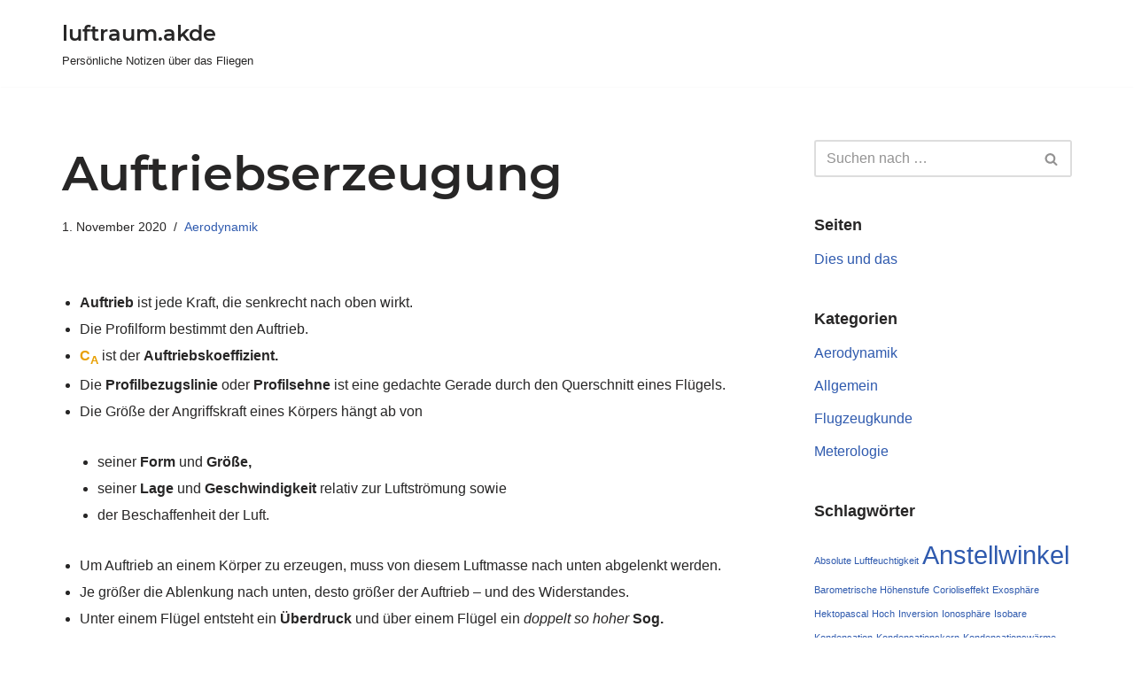

--- FILE ---
content_type: text/html; charset=UTF-8
request_url: https://luftraum.andreas-klingler.de/auftriebserzeugung/
body_size: 12460
content:
<!DOCTYPE html>
<html lang="de">

<head>
	
	<meta charset="UTF-8">
	<meta name="viewport" content="width=device-width, initial-scale=1, minimum-scale=1">
	<link rel="profile" href="http://gmpg.org/xfn/11">
			<link rel="pingback" href="https://luftraum.andreas-klingler.de/xmlrpc.php">
		<title>Auftriebserzeugung &#8211; luftraum.akde</title>
<meta name='robots' content='max-image-preview:large' />
	<style>img:is([sizes="auto" i], [sizes^="auto," i]) { contain-intrinsic-size: 3000px 1500px }</style>
	<link rel="alternate" type="application/rss+xml" title="luftraum.akde &raquo; Feed" href="https://luftraum.andreas-klingler.de/feed/" />
<link rel="alternate" type="application/rss+xml" title="luftraum.akde &raquo; Kommentar-Feed" href="https://luftraum.andreas-klingler.de/comments/feed/" />
<link rel="alternate" type="application/rss+xml" title="luftraum.akde &raquo; Auftriebserzeugung-Kommentar-Feed" href="https://luftraum.andreas-klingler.de/auftriebserzeugung/feed/" />
<script>
window._wpemojiSettings = {"baseUrl":"https:\/\/s.w.org\/images\/core\/emoji\/16.0.1\/72x72\/","ext":".png","svgUrl":"https:\/\/s.w.org\/images\/core\/emoji\/16.0.1\/svg\/","svgExt":".svg","source":{"concatemoji":"https:\/\/luftraum.andreas-klingler.de\/wp-includes\/js\/wp-emoji-release.min.js?ver=6.8.3"}};
/*! This file is auto-generated */
!function(s,n){var o,i,e;function c(e){try{var t={supportTests:e,timestamp:(new Date).valueOf()};sessionStorage.setItem(o,JSON.stringify(t))}catch(e){}}function p(e,t,n){e.clearRect(0,0,e.canvas.width,e.canvas.height),e.fillText(t,0,0);var t=new Uint32Array(e.getImageData(0,0,e.canvas.width,e.canvas.height).data),a=(e.clearRect(0,0,e.canvas.width,e.canvas.height),e.fillText(n,0,0),new Uint32Array(e.getImageData(0,0,e.canvas.width,e.canvas.height).data));return t.every(function(e,t){return e===a[t]})}function u(e,t){e.clearRect(0,0,e.canvas.width,e.canvas.height),e.fillText(t,0,0);for(var n=e.getImageData(16,16,1,1),a=0;a<n.data.length;a++)if(0!==n.data[a])return!1;return!0}function f(e,t,n,a){switch(t){case"flag":return n(e,"\ud83c\udff3\ufe0f\u200d\u26a7\ufe0f","\ud83c\udff3\ufe0f\u200b\u26a7\ufe0f")?!1:!n(e,"\ud83c\udde8\ud83c\uddf6","\ud83c\udde8\u200b\ud83c\uddf6")&&!n(e,"\ud83c\udff4\udb40\udc67\udb40\udc62\udb40\udc65\udb40\udc6e\udb40\udc67\udb40\udc7f","\ud83c\udff4\u200b\udb40\udc67\u200b\udb40\udc62\u200b\udb40\udc65\u200b\udb40\udc6e\u200b\udb40\udc67\u200b\udb40\udc7f");case"emoji":return!a(e,"\ud83e\udedf")}return!1}function g(e,t,n,a){var r="undefined"!=typeof WorkerGlobalScope&&self instanceof WorkerGlobalScope?new OffscreenCanvas(300,150):s.createElement("canvas"),o=r.getContext("2d",{willReadFrequently:!0}),i=(o.textBaseline="top",o.font="600 32px Arial",{});return e.forEach(function(e){i[e]=t(o,e,n,a)}),i}function t(e){var t=s.createElement("script");t.src=e,t.defer=!0,s.head.appendChild(t)}"undefined"!=typeof Promise&&(o="wpEmojiSettingsSupports",i=["flag","emoji"],n.supports={everything:!0,everythingExceptFlag:!0},e=new Promise(function(e){s.addEventListener("DOMContentLoaded",e,{once:!0})}),new Promise(function(t){var n=function(){try{var e=JSON.parse(sessionStorage.getItem(o));if("object"==typeof e&&"number"==typeof e.timestamp&&(new Date).valueOf()<e.timestamp+604800&&"object"==typeof e.supportTests)return e.supportTests}catch(e){}return null}();if(!n){if("undefined"!=typeof Worker&&"undefined"!=typeof OffscreenCanvas&&"undefined"!=typeof URL&&URL.createObjectURL&&"undefined"!=typeof Blob)try{var e="postMessage("+g.toString()+"("+[JSON.stringify(i),f.toString(),p.toString(),u.toString()].join(",")+"));",a=new Blob([e],{type:"text/javascript"}),r=new Worker(URL.createObjectURL(a),{name:"wpTestEmojiSupports"});return void(r.onmessage=function(e){c(n=e.data),r.terminate(),t(n)})}catch(e){}c(n=g(i,f,p,u))}t(n)}).then(function(e){for(var t in e)n.supports[t]=e[t],n.supports.everything=n.supports.everything&&n.supports[t],"flag"!==t&&(n.supports.everythingExceptFlag=n.supports.everythingExceptFlag&&n.supports[t]);n.supports.everythingExceptFlag=n.supports.everythingExceptFlag&&!n.supports.flag,n.DOMReady=!1,n.readyCallback=function(){n.DOMReady=!0}}).then(function(){return e}).then(function(){var e;n.supports.everything||(n.readyCallback(),(e=n.source||{}).concatemoji?t(e.concatemoji):e.wpemoji&&e.twemoji&&(t(e.twemoji),t(e.wpemoji)))}))}((window,document),window._wpemojiSettings);
</script>
<style id='wp-emoji-styles-inline-css'>

	img.wp-smiley, img.emoji {
		display: inline !important;
		border: none !important;
		box-shadow: none !important;
		height: 1em !important;
		width: 1em !important;
		margin: 0 0.07em !important;
		vertical-align: -0.1em !important;
		background: none !important;
		padding: 0 !important;
	}
</style>
<link rel='stylesheet' id='wp-block-library-css' href='https://luftraum.andreas-klingler.de/wp-includes/css/dist/block-library/style.min.css?ver=6.8.3' media='all' />
<style id='classic-theme-styles-inline-css'>
/*! This file is auto-generated */
.wp-block-button__link{color:#fff;background-color:#32373c;border-radius:9999px;box-shadow:none;text-decoration:none;padding:calc(.667em + 2px) calc(1.333em + 2px);font-size:1.125em}.wp-block-file__button{background:#32373c;color:#fff;text-decoration:none}
</style>
<style id='global-styles-inline-css'>
:root{--wp--preset--aspect-ratio--square: 1;--wp--preset--aspect-ratio--4-3: 4/3;--wp--preset--aspect-ratio--3-4: 3/4;--wp--preset--aspect-ratio--3-2: 3/2;--wp--preset--aspect-ratio--2-3: 2/3;--wp--preset--aspect-ratio--16-9: 16/9;--wp--preset--aspect-ratio--9-16: 9/16;--wp--preset--color--black: #000000;--wp--preset--color--cyan-bluish-gray: #abb8c3;--wp--preset--color--white: #ffffff;--wp--preset--color--pale-pink: #f78da7;--wp--preset--color--vivid-red: #cf2e2e;--wp--preset--color--luminous-vivid-orange: #ff6900;--wp--preset--color--luminous-vivid-amber: #fcb900;--wp--preset--color--light-green-cyan: #7bdcb5;--wp--preset--color--vivid-green-cyan: #00d084;--wp--preset--color--pale-cyan-blue: #8ed1fc;--wp--preset--color--vivid-cyan-blue: #0693e3;--wp--preset--color--vivid-purple: #9b51e0;--wp--preset--color--neve-link-color: var(--nv-primary-accent);--wp--preset--color--neve-link-hover-color: var(--nv-secondary-accent);--wp--preset--color--nv-site-bg: var(--nv-site-bg);--wp--preset--color--nv-light-bg: var(--nv-light-bg);--wp--preset--color--nv-dark-bg: var(--nv-dark-bg);--wp--preset--color--neve-text-color: var(--nv-text-color);--wp--preset--color--nv-text-dark-bg: var(--nv-text-dark-bg);--wp--preset--color--nv-c-1: var(--nv-c-1);--wp--preset--color--nv-c-2: var(--nv-c-2);--wp--preset--gradient--vivid-cyan-blue-to-vivid-purple: linear-gradient(135deg,rgba(6,147,227,1) 0%,rgb(155,81,224) 100%);--wp--preset--gradient--light-green-cyan-to-vivid-green-cyan: linear-gradient(135deg,rgb(122,220,180) 0%,rgb(0,208,130) 100%);--wp--preset--gradient--luminous-vivid-amber-to-luminous-vivid-orange: linear-gradient(135deg,rgba(252,185,0,1) 0%,rgba(255,105,0,1) 100%);--wp--preset--gradient--luminous-vivid-orange-to-vivid-red: linear-gradient(135deg,rgba(255,105,0,1) 0%,rgb(207,46,46) 100%);--wp--preset--gradient--very-light-gray-to-cyan-bluish-gray: linear-gradient(135deg,rgb(238,238,238) 0%,rgb(169,184,195) 100%);--wp--preset--gradient--cool-to-warm-spectrum: linear-gradient(135deg,rgb(74,234,220) 0%,rgb(151,120,209) 20%,rgb(207,42,186) 40%,rgb(238,44,130) 60%,rgb(251,105,98) 80%,rgb(254,248,76) 100%);--wp--preset--gradient--blush-light-purple: linear-gradient(135deg,rgb(255,206,236) 0%,rgb(152,150,240) 100%);--wp--preset--gradient--blush-bordeaux: linear-gradient(135deg,rgb(254,205,165) 0%,rgb(254,45,45) 50%,rgb(107,0,62) 100%);--wp--preset--gradient--luminous-dusk: linear-gradient(135deg,rgb(255,203,112) 0%,rgb(199,81,192) 50%,rgb(65,88,208) 100%);--wp--preset--gradient--pale-ocean: linear-gradient(135deg,rgb(255,245,203) 0%,rgb(182,227,212) 50%,rgb(51,167,181) 100%);--wp--preset--gradient--electric-grass: linear-gradient(135deg,rgb(202,248,128) 0%,rgb(113,206,126) 100%);--wp--preset--gradient--midnight: linear-gradient(135deg,rgb(2,3,129) 0%,rgb(40,116,252) 100%);--wp--preset--font-size--small: 13px;--wp--preset--font-size--medium: 20px;--wp--preset--font-size--large: 36px;--wp--preset--font-size--x-large: 42px;--wp--preset--spacing--20: 0.44rem;--wp--preset--spacing--30: 0.67rem;--wp--preset--spacing--40: 1rem;--wp--preset--spacing--50: 1.5rem;--wp--preset--spacing--60: 2.25rem;--wp--preset--spacing--70: 3.38rem;--wp--preset--spacing--80: 5.06rem;--wp--preset--shadow--natural: 6px 6px 9px rgba(0, 0, 0, 0.2);--wp--preset--shadow--deep: 12px 12px 50px rgba(0, 0, 0, 0.4);--wp--preset--shadow--sharp: 6px 6px 0px rgba(0, 0, 0, 0.2);--wp--preset--shadow--outlined: 6px 6px 0px -3px rgba(255, 255, 255, 1), 6px 6px rgba(0, 0, 0, 1);--wp--preset--shadow--crisp: 6px 6px 0px rgba(0, 0, 0, 1);}:where(.is-layout-flex){gap: 0.5em;}:where(.is-layout-grid){gap: 0.5em;}body .is-layout-flex{display: flex;}.is-layout-flex{flex-wrap: wrap;align-items: center;}.is-layout-flex > :is(*, div){margin: 0;}body .is-layout-grid{display: grid;}.is-layout-grid > :is(*, div){margin: 0;}:where(.wp-block-columns.is-layout-flex){gap: 2em;}:where(.wp-block-columns.is-layout-grid){gap: 2em;}:where(.wp-block-post-template.is-layout-flex){gap: 1.25em;}:where(.wp-block-post-template.is-layout-grid){gap: 1.25em;}.has-black-color{color: var(--wp--preset--color--black) !important;}.has-cyan-bluish-gray-color{color: var(--wp--preset--color--cyan-bluish-gray) !important;}.has-white-color{color: var(--wp--preset--color--white) !important;}.has-pale-pink-color{color: var(--wp--preset--color--pale-pink) !important;}.has-vivid-red-color{color: var(--wp--preset--color--vivid-red) !important;}.has-luminous-vivid-orange-color{color: var(--wp--preset--color--luminous-vivid-orange) !important;}.has-luminous-vivid-amber-color{color: var(--wp--preset--color--luminous-vivid-amber) !important;}.has-light-green-cyan-color{color: var(--wp--preset--color--light-green-cyan) !important;}.has-vivid-green-cyan-color{color: var(--wp--preset--color--vivid-green-cyan) !important;}.has-pale-cyan-blue-color{color: var(--wp--preset--color--pale-cyan-blue) !important;}.has-vivid-cyan-blue-color{color: var(--wp--preset--color--vivid-cyan-blue) !important;}.has-vivid-purple-color{color: var(--wp--preset--color--vivid-purple) !important;}.has-neve-link-color-color{color: var(--wp--preset--color--neve-link-color) !important;}.has-neve-link-hover-color-color{color: var(--wp--preset--color--neve-link-hover-color) !important;}.has-nv-site-bg-color{color: var(--wp--preset--color--nv-site-bg) !important;}.has-nv-light-bg-color{color: var(--wp--preset--color--nv-light-bg) !important;}.has-nv-dark-bg-color{color: var(--wp--preset--color--nv-dark-bg) !important;}.has-neve-text-color-color{color: var(--wp--preset--color--neve-text-color) !important;}.has-nv-text-dark-bg-color{color: var(--wp--preset--color--nv-text-dark-bg) !important;}.has-nv-c-1-color{color: var(--wp--preset--color--nv-c-1) !important;}.has-nv-c-2-color{color: var(--wp--preset--color--nv-c-2) !important;}.has-black-background-color{background-color: var(--wp--preset--color--black) !important;}.has-cyan-bluish-gray-background-color{background-color: var(--wp--preset--color--cyan-bluish-gray) !important;}.has-white-background-color{background-color: var(--wp--preset--color--white) !important;}.has-pale-pink-background-color{background-color: var(--wp--preset--color--pale-pink) !important;}.has-vivid-red-background-color{background-color: var(--wp--preset--color--vivid-red) !important;}.has-luminous-vivid-orange-background-color{background-color: var(--wp--preset--color--luminous-vivid-orange) !important;}.has-luminous-vivid-amber-background-color{background-color: var(--wp--preset--color--luminous-vivid-amber) !important;}.has-light-green-cyan-background-color{background-color: var(--wp--preset--color--light-green-cyan) !important;}.has-vivid-green-cyan-background-color{background-color: var(--wp--preset--color--vivid-green-cyan) !important;}.has-pale-cyan-blue-background-color{background-color: var(--wp--preset--color--pale-cyan-blue) !important;}.has-vivid-cyan-blue-background-color{background-color: var(--wp--preset--color--vivid-cyan-blue) !important;}.has-vivid-purple-background-color{background-color: var(--wp--preset--color--vivid-purple) !important;}.has-neve-link-color-background-color{background-color: var(--wp--preset--color--neve-link-color) !important;}.has-neve-link-hover-color-background-color{background-color: var(--wp--preset--color--neve-link-hover-color) !important;}.has-nv-site-bg-background-color{background-color: var(--wp--preset--color--nv-site-bg) !important;}.has-nv-light-bg-background-color{background-color: var(--wp--preset--color--nv-light-bg) !important;}.has-nv-dark-bg-background-color{background-color: var(--wp--preset--color--nv-dark-bg) !important;}.has-neve-text-color-background-color{background-color: var(--wp--preset--color--neve-text-color) !important;}.has-nv-text-dark-bg-background-color{background-color: var(--wp--preset--color--nv-text-dark-bg) !important;}.has-nv-c-1-background-color{background-color: var(--wp--preset--color--nv-c-1) !important;}.has-nv-c-2-background-color{background-color: var(--wp--preset--color--nv-c-2) !important;}.has-black-border-color{border-color: var(--wp--preset--color--black) !important;}.has-cyan-bluish-gray-border-color{border-color: var(--wp--preset--color--cyan-bluish-gray) !important;}.has-white-border-color{border-color: var(--wp--preset--color--white) !important;}.has-pale-pink-border-color{border-color: var(--wp--preset--color--pale-pink) !important;}.has-vivid-red-border-color{border-color: var(--wp--preset--color--vivid-red) !important;}.has-luminous-vivid-orange-border-color{border-color: var(--wp--preset--color--luminous-vivid-orange) !important;}.has-luminous-vivid-amber-border-color{border-color: var(--wp--preset--color--luminous-vivid-amber) !important;}.has-light-green-cyan-border-color{border-color: var(--wp--preset--color--light-green-cyan) !important;}.has-vivid-green-cyan-border-color{border-color: var(--wp--preset--color--vivid-green-cyan) !important;}.has-pale-cyan-blue-border-color{border-color: var(--wp--preset--color--pale-cyan-blue) !important;}.has-vivid-cyan-blue-border-color{border-color: var(--wp--preset--color--vivid-cyan-blue) !important;}.has-vivid-purple-border-color{border-color: var(--wp--preset--color--vivid-purple) !important;}.has-neve-link-color-border-color{border-color: var(--wp--preset--color--neve-link-color) !important;}.has-neve-link-hover-color-border-color{border-color: var(--wp--preset--color--neve-link-hover-color) !important;}.has-nv-site-bg-border-color{border-color: var(--wp--preset--color--nv-site-bg) !important;}.has-nv-light-bg-border-color{border-color: var(--wp--preset--color--nv-light-bg) !important;}.has-nv-dark-bg-border-color{border-color: var(--wp--preset--color--nv-dark-bg) !important;}.has-neve-text-color-border-color{border-color: var(--wp--preset--color--neve-text-color) !important;}.has-nv-text-dark-bg-border-color{border-color: var(--wp--preset--color--nv-text-dark-bg) !important;}.has-nv-c-1-border-color{border-color: var(--wp--preset--color--nv-c-1) !important;}.has-nv-c-2-border-color{border-color: var(--wp--preset--color--nv-c-2) !important;}.has-vivid-cyan-blue-to-vivid-purple-gradient-background{background: var(--wp--preset--gradient--vivid-cyan-blue-to-vivid-purple) !important;}.has-light-green-cyan-to-vivid-green-cyan-gradient-background{background: var(--wp--preset--gradient--light-green-cyan-to-vivid-green-cyan) !important;}.has-luminous-vivid-amber-to-luminous-vivid-orange-gradient-background{background: var(--wp--preset--gradient--luminous-vivid-amber-to-luminous-vivid-orange) !important;}.has-luminous-vivid-orange-to-vivid-red-gradient-background{background: var(--wp--preset--gradient--luminous-vivid-orange-to-vivid-red) !important;}.has-very-light-gray-to-cyan-bluish-gray-gradient-background{background: var(--wp--preset--gradient--very-light-gray-to-cyan-bluish-gray) !important;}.has-cool-to-warm-spectrum-gradient-background{background: var(--wp--preset--gradient--cool-to-warm-spectrum) !important;}.has-blush-light-purple-gradient-background{background: var(--wp--preset--gradient--blush-light-purple) !important;}.has-blush-bordeaux-gradient-background{background: var(--wp--preset--gradient--blush-bordeaux) !important;}.has-luminous-dusk-gradient-background{background: var(--wp--preset--gradient--luminous-dusk) !important;}.has-pale-ocean-gradient-background{background: var(--wp--preset--gradient--pale-ocean) !important;}.has-electric-grass-gradient-background{background: var(--wp--preset--gradient--electric-grass) !important;}.has-midnight-gradient-background{background: var(--wp--preset--gradient--midnight) !important;}.has-small-font-size{font-size: var(--wp--preset--font-size--small) !important;}.has-medium-font-size{font-size: var(--wp--preset--font-size--medium) !important;}.has-large-font-size{font-size: var(--wp--preset--font-size--large) !important;}.has-x-large-font-size{font-size: var(--wp--preset--font-size--x-large) !important;}
:where(.wp-block-post-template.is-layout-flex){gap: 1.25em;}:where(.wp-block-post-template.is-layout-grid){gap: 1.25em;}
:where(.wp-block-columns.is-layout-flex){gap: 2em;}:where(.wp-block-columns.is-layout-grid){gap: 2em;}
:root :where(.wp-block-pullquote){font-size: 1.5em;line-height: 1.6;}
</style>
<link rel='stylesheet' id='neve-style-css' href='https://luftraum.andreas-klingler.de/wp-content/themes/neve/style-main-new.min.css?ver=4.1.4' media='all' />
<style id='neve-style-inline-css'>
.is-menu-sidebar .header-menu-sidebar { visibility: visible; }.is-menu-sidebar.menu_sidebar_slide_left .header-menu-sidebar { transform: translate3d(0, 0, 0); left: 0; }.is-menu-sidebar.menu_sidebar_slide_right .header-menu-sidebar { transform: translate3d(0, 0, 0); right: 0; }.is-menu-sidebar.menu_sidebar_pull_right .header-menu-sidebar, .is-menu-sidebar.menu_sidebar_pull_left .header-menu-sidebar { transform: translateX(0); }.is-menu-sidebar.menu_sidebar_dropdown .header-menu-sidebar { height: auto; }.is-menu-sidebar.menu_sidebar_dropdown .header-menu-sidebar-inner { max-height: 400px; padding: 20px 0; }.is-menu-sidebar.menu_sidebar_full_canvas .header-menu-sidebar { opacity: 1; }.header-menu-sidebar .menu-item-nav-search:not(.floating) { pointer-events: none; }.header-menu-sidebar .menu-item-nav-search .is-menu-sidebar { pointer-events: unset; }@media screen and (max-width: 960px) { .builder-item.cr .item--inner { --textalign: center; --justify: center; } }
.nv-meta-list li.meta:not(:last-child):after { content:"/" }.nv-meta-list .no-mobile{
			display:none;
		}.nv-meta-list li.last::after{
			content: ""!important;
		}@media (min-width: 769px) {
			.nv-meta-list .no-mobile {
				display: inline-block;
			}
			.nv-meta-list li.last:not(:last-child)::after {
		 		content: "/" !important;
			}
		}
 :root{ --container: 748px;--postwidth:100%; --primarybtnbg: var(--nv-primary-accent); --primarybtnhoverbg: var(--nv-primary-accent); --primarybtncolor: #fff; --secondarybtncolor: var(--nv-primary-accent); --primarybtnhovercolor: #fff; --secondarybtnhovercolor: var(--nv-primary-accent);--primarybtnborderradius:3px;--secondarybtnborderradius:3px;--secondarybtnborderwidth:3px;--btnpadding:13px 15px;--primarybtnpadding:13px 15px;--secondarybtnpadding:calc(13px - 3px) calc(15px - 3px); --bodyfontfamily: Arial,Helvetica,sans-serif; --bodyfontsize: 15px; --bodylineheight: 1.6; --bodyletterspacing: 0px; --bodyfontweight: 400; --h1fontsize: 1.5em; --h1fontweight: 600; --h1lineheight: 1.6em; --h1letterspacing: 0px; --h1texttransform: none; --h2fontsize: 1.3em; --h2fontweight: 600; --h2lineheight: 1.6em; --h2letterspacing: 0px; --h2texttransform: none; --h3fontsize: 1.1em; --h3fontweight: 600; --h3lineheight: 1.6em; --h3letterspacing: 0px; --h3texttransform: none; --h4fontsize: 1em; --h4fontweight: 600; --h4lineheight: 1.6em; --h4letterspacing: 0px; --h4texttransform: none; --h5fontsize: 16px; --h5fontweight: 700; --h5lineheight: 1.6; --h5letterspacing: 0px; --h5texttransform: none; --h6fontsize: 14px; --h6fontweight: 700; --h6lineheight: 1.6; --h6letterspacing: 0px; --h6texttransform: none;--formfieldborderwidth:2px;--formfieldborderradius:3px; --formfieldbgcolor: var(--nv-site-bg); --formfieldbordercolor: #dddddd; --formfieldcolor: var(--nv-text-color);--formfieldpadding:10px 12px; } .nv-index-posts{ --borderradius:0px; } .has-neve-button-color-color{ color: var(--nv-primary-accent)!important; } .has-neve-button-color-background-color{ background-color: var(--nv-primary-accent)!important; } .single-post-container .alignfull > [class*="__inner-container"], .single-post-container .alignwide > [class*="__inner-container"]{ max-width:718px } .nv-meta-list{ --avatarsize: 20px; } .single .nv-meta-list{ --avatarsize: 20px; } .nv-post-cover{ --height: 250px;--padding:40px 15px;--justify: flex-start; --textalign: left; --valign: center; } .nv-post-cover .nv-title-meta-wrap, .nv-page-title-wrap, .entry-header{ --textalign: left; } .nv-is-boxed.nv-title-meta-wrap{ --padding:40px 15px; --bgcolor: var(--nv-dark-bg); } .nv-overlay{ --opacity: 50; --blendmode: normal; } .nv-is-boxed.nv-comments-wrap{ --padding:20px; } .nv-is-boxed.comment-respond{ --padding:20px; } .single:not(.single-product), .page{ --c-vspace:0 0 0 0;; } .global-styled{ --bgcolor: var(--nv-site-bg); } .header-top{ --rowbcolor: var(--nv-light-bg); --color: var(--nv-text-color); --bgcolor: var(--nv-site-bg); } .header-main{ --rowbcolor: var(--nv-light-bg); --color: var(--nv-text-color); --bgcolor: var(--nv-site-bg); } .header-bottom{ --rowbcolor: var(--nv-light-bg); --color: var(--nv-text-color); --bgcolor: var(--nv-site-bg); } .header-menu-sidebar-bg{ --justify: flex-start; --textalign: left;--flexg: 1;--wrapdropdownwidth: auto; --color: var(--nv-text-color); --bgcolor: var(--nv-site-bg); } .header-menu-sidebar{ width: 360px; } .builder-item--logo{ --maxwidth: 120px; --fs: 24px;--padding:10px 0;--margin:0; --textalign: left;--justify: flex-start; } .builder-item--nav-icon,.header-menu-sidebar .close-sidebar-panel .navbar-toggle{ --borderradius:0; } .builder-item--nav-icon{ --label-margin:0 5px 0 0;;--padding:10px 15px;--margin:0; } .builder-item--primary-menu{ --hovercolor: var(--nv-secondary-accent); --hovertextcolor: var(--nv-text-color); --activecolor: var(--nv-primary-accent); --spacing: 20px; --height: 25px;--padding:0;--margin:0; --fontsize: 1em; --lineheight: 1.6; --letterspacing: 0px; --fontweight: 500; --texttransform: none; --iconsize: 1em; } .hfg-is-group.has-primary-menu .inherit-ff{ --inheritedfw: 500; } .footer-top-inner .row{ grid-template-columns:1fr 1fr 1fr; --valign: flex-start; } .footer-top{ --rowbcolor: var(--nv-light-bg); --color: var(--nv-text-color); --bgcolor: var(--nv-site-bg); } .footer-main-inner .row{ grid-template-columns:1fr 1fr 1fr; --valign: flex-start; } .footer-main{ --rowbcolor: var(--nv-light-bg); --color: var(--nv-text-color); --bgcolor: var(--nv-site-bg); } .footer-bottom-inner .row{ grid-template-columns:1fr 1fr 1fr; --valign: flex-start; } .footer-bottom{ --rowbcolor: var(--nv-light-bg); --color: var(--nv-text-dark-bg); --bgcolor: var(--nv-dark-bg); } @media(min-width: 576px){ :root{ --container: 992px;--postwidth:100%;--btnpadding:13px 15px;--primarybtnpadding:13px 15px;--secondarybtnpadding:calc(13px - 3px) calc(15px - 3px); --bodyfontsize: 16px; --bodylineheight: 1.6; --bodyletterspacing: 0px; --h1fontsize: 1.5em; --h1lineheight: 1.6em; --h1letterspacing: 0px; --h2fontsize: 1.3em; --h2lineheight: 1.6em; --h2letterspacing: 0px; --h3fontsize: 1.1em; --h3lineheight: 1.6em; --h3letterspacing: 0px; --h4fontsize: 1em; --h4lineheight: 1.6em; --h4letterspacing: 0px; --h5fontsize: 18px; --h5lineheight: 1.6; --h5letterspacing: 0px; --h6fontsize: 14px; --h6lineheight: 1.6; --h6letterspacing: 0px; } .single-post-container .alignfull > [class*="__inner-container"], .single-post-container .alignwide > [class*="__inner-container"]{ max-width:962px } .nv-meta-list{ --avatarsize: 20px; } .single .nv-meta-list{ --avatarsize: 20px; } .nv-post-cover{ --height: 320px;--padding:60px 30px;--justify: flex-start; --textalign: left; --valign: center; } .nv-post-cover .nv-title-meta-wrap, .nv-page-title-wrap, .entry-header{ --textalign: left; } .nv-is-boxed.nv-title-meta-wrap{ --padding:60px 30px; } .nv-is-boxed.nv-comments-wrap{ --padding:30px; } .nv-is-boxed.comment-respond{ --padding:30px; } .single:not(.single-product), .page{ --c-vspace:0 0 0 0;; } .header-menu-sidebar-bg{ --justify: flex-start; --textalign: left;--flexg: 1;--wrapdropdownwidth: auto; } .header-menu-sidebar{ width: 360px; } .builder-item--logo{ --maxwidth: 120px; --fs: 24px;--padding:10px 0;--margin:0; --textalign: left;--justify: flex-start; } .builder-item--nav-icon{ --label-margin:0 5px 0 0;;--padding:10px 15px;--margin:0; } .builder-item--primary-menu{ --spacing: 20px; --height: 25px;--padding:0;--margin:0; --fontsize: 1em; --lineheight: 1.6; --letterspacing: 0px; --iconsize: 1em; } }@media(min-width: 960px){ :root{ --container: 1170px;--postwidth:100%;--btnpadding:13px 15px;--primarybtnpadding:13px 15px;--secondarybtnpadding:calc(13px - 3px) calc(15px - 3px); --bodyfontsize: 16px; --bodylineheight: 1.7; --bodyletterspacing: 0px; --h1fontsize: 3.4em; --h1lineheight: 1.4em; --h1letterspacing: 0px; --h2fontsize: 2.2em; --h2lineheight: 1.3em; --h2letterspacing: 0px; --h3fontsize: 1.5em; --h3lineheight: 1.6em; --h3letterspacing: 0px; --h4fontsize: 1.1em; --h4lineheight: 1.6em; --h4letterspacing: 0px; --h5fontsize: 20px; --h5lineheight: 1.6; --h5letterspacing: 0px; --h6fontsize: 16px; --h6lineheight: 1.6; --h6letterspacing: 0px; } body:not(.single):not(.archive):not(.blog):not(.search):not(.error404) .neve-main > .container .col, body.post-type-archive-course .neve-main > .container .col, body.post-type-archive-llms_membership .neve-main > .container .col{ max-width: 100%; } body:not(.single):not(.archive):not(.blog):not(.search):not(.error404) .nv-sidebar-wrap, body.post-type-archive-course .nv-sidebar-wrap, body.post-type-archive-llms_membership .nv-sidebar-wrap{ max-width: 0%; } .neve-main > .archive-container .nv-index-posts.col{ max-width: 100%; } .neve-main > .archive-container .nv-sidebar-wrap{ max-width: 0%; } .neve-main > .single-post-container .nv-single-post-wrap.col{ max-width: 70%; } .single-post-container .alignfull > [class*="__inner-container"], .single-post-container .alignwide > [class*="__inner-container"]{ max-width:789px } .container-fluid.single-post-container .alignfull > [class*="__inner-container"], .container-fluid.single-post-container .alignwide > [class*="__inner-container"]{ max-width:calc(70% + 15px) } .neve-main > .single-post-container .nv-sidebar-wrap{ max-width: 30%; } .nv-meta-list{ --avatarsize: 20px; } .single .nv-meta-list{ --avatarsize: 20px; } .nv-post-cover{ --height: 400px;--padding:60px 40px;--justify: flex-start; --textalign: left; --valign: center; } .nv-post-cover .nv-title-meta-wrap, .nv-page-title-wrap, .entry-header{ --textalign: left; } .nv-is-boxed.nv-title-meta-wrap{ --padding:60px 40px; } .nv-is-boxed.nv-comments-wrap{ --padding:40px; } .nv-is-boxed.comment-respond{ --padding:40px; } .single:not(.single-product), .page{ --c-vspace:0 0 0 0;; } .header-menu-sidebar-bg{ --justify: flex-start; --textalign: left;--flexg: 1;--wrapdropdownwidth: auto; } .header-menu-sidebar{ width: 360px; } .builder-item--logo{ --maxwidth: 167px; --fs: 24px;--padding:10px 0;--margin:0; --textalign: left;--justify: flex-start; } .builder-item--nav-icon{ --label-margin:0 5px 0 0;;--padding:10px 15px;--margin:0; } .builder-item--primary-menu{ --spacing: 20px; --height: 25px;--padding:0;--margin:0; --fontsize: 1em; --lineheight: 1.6; --letterspacing: 0px; --iconsize: 1em; } }:root{--nv-primary-accent:#2f5aae;--nv-secondary-accent:#2f5aae;--nv-site-bg:#ffffff;--nv-light-bg:#f4f5f7;--nv-dark-bg:#121212;--nv-text-color:#272626;--nv-text-dark-bg:#ffffff;--nv-c-1:#9463ae;--nv-c-2:#be574b;--nv-fallback-ff:Arial, Helvetica, sans-serif;}
</style>
<link rel="https://api.w.org/" href="https://luftraum.andreas-klingler.de/wp-json/" /><link rel="alternate" title="JSON" type="application/json" href="https://luftraum.andreas-klingler.de/wp-json/wp/v2/posts/21" /><link rel="EditURI" type="application/rsd+xml" title="RSD" href="https://luftraum.andreas-klingler.de/xmlrpc.php?rsd" />
<meta name="generator" content="WordPress 6.8.3" />
<link rel="canonical" href="https://luftraum.andreas-klingler.de/auftriebserzeugung/" />
<link rel='shortlink' href='https://luftraum.andreas-klingler.de/?p=21' />
<link rel="alternate" title="oEmbed (JSON)" type="application/json+oembed" href="https://luftraum.andreas-klingler.de/wp-json/oembed/1.0/embed?url=https%3A%2F%2Fluftraum.andreas-klingler.de%2Fauftriebserzeugung%2F" />
<link rel="alternate" title="oEmbed (XML)" type="text/xml+oembed" href="https://luftraum.andreas-klingler.de/wp-json/oembed/1.0/embed?url=https%3A%2F%2Fluftraum.andreas-klingler.de%2Fauftriebserzeugung%2F&#038;format=xml" />
<script>document.createElement( "picture" );if(!window.HTMLPictureElement && document.addEventListener) {window.addEventListener("DOMContentLoaded", function() {var s = document.createElement("script");s.src = "https://luftraum.andreas-klingler.de/wp-content/plugins/webp-express/js/picturefill.min.js";document.body.appendChild(s);});}</script>		<style id="wp-custom-css">
			a:hover {
	text-decoration: none !important;
}

@font-face {
  font-family: 'MontserratSemiBold';
  font-weight: 500;
  src: url('/wp-content/themes/neve-child/fonts/Montserrat-SemiBold.ttf') format('truetype');
}

h1, h2, h3, h4, h5, h6, .site-title {
  font-family: 'MontserratSemiBold', Graphik,-apple-system,BlinkMacSystemFont,'Segoe UI',Helvetica,Arial,sans-serif !important;
}

.excerpt-wrap ol li, .excerpt-wrap ul li, .nv-content-wrap ol li, .nv-content-wrap ul li {
	margin-top: 3px !important;
}

.blog-entry-title {
	font-size: 2.5em;
}

.wp-block-table thead {
	border-bottom: 2px solid black;
}

.wp-block-table tfoot {
	border-top: 2px solid black;
}

.archive-container .post:first-child .excerpt-wrap .has-background {
	border-radius: 10px;
}

.archive-container .post:first-child .nv-meta-list {
	display: none;
}

#quiz-widget {
	text-align:center;
	padding: 2em;
	border: 2px solid #147ffa;
}

code {
	background: none !important;
	border: none !important;
}
		</style>
		
	</head>

<body  class="wp-singular post-template-default single single-post postid-21 single-format-standard wp-theme-neve wp-child-theme-neve-child  nv-blog-default nv-sidebar-right menu_sidebar_slide_left" id="neve_body"  >
<div class="wrapper">
	
	<header class="header"  >
		<a class="neve-skip-link show-on-focus" href="#content" >
			Zum Inhalt springen		</a>
		<div id="header-grid"  class="hfg_header site-header">
	
<nav class="header--row header-main hide-on-mobile hide-on-tablet layout-full-contained nv-navbar header--row"
	data-row-id="main" data-show-on="desktop">

	<div
		class="header--row-inner header-main-inner">
		<div class="container">
			<div
				class="row row--wrapper"
				data-section="hfg_header_layout_main" >
				<div class="hfg-slot left"><div class="builder-item desktop-left"><div class="item--inner builder-item--logo"
		data-section="title_tagline"
		data-item-id="logo">
	
<div class="site-logo">
	<a class="brand" href="https://luftraum.andreas-klingler.de/" aria-label="luftraum.akde Persönliche Notizen über das Fliegen" rel="home"><div class="nv-title-tagline-wrap"><p class="site-title">luftraum.akde</p><small>Persönliche Notizen über das Fliegen</small></div></a></div>
	</div>

</div></div><div class="hfg-slot right"><div class="builder-item has-nav"><div class="item--inner builder-item--primary-menu has_menu"
		data-section="header_menu_primary"
		data-item-id="primary-menu">
	<div class="nv-nav-wrap">
	<div role="navigation" class="nav-menu-primary"
			aria-label="Primäres Menü">

			</div>
</div>

	</div>

</div></div>							</div>
		</div>
	</div>
</nav>


<nav class="header--row header-main hide-on-desktop layout-full-contained nv-navbar header--row"
	data-row-id="main" data-show-on="mobile">

	<div
		class="header--row-inner header-main-inner">
		<div class="container">
			<div
				class="row row--wrapper"
				data-section="hfg_header_layout_main" >
				<div class="hfg-slot left"><div class="builder-item tablet-left mobile-left"><div class="item--inner builder-item--logo"
		data-section="title_tagline"
		data-item-id="logo">
	
<div class="site-logo">
	<a class="brand" href="https://luftraum.andreas-klingler.de/" aria-label="luftraum.akde Persönliche Notizen über das Fliegen" rel="home"><div class="nv-title-tagline-wrap"><p class="site-title">luftraum.akde</p><small>Persönliche Notizen über das Fliegen</small></div></a></div>
	</div>

</div></div><div class="hfg-slot right"><div class="builder-item tablet-left mobile-left"><div class="item--inner builder-item--nav-icon"
		data-section="header_menu_icon"
		data-item-id="nav-icon">
	<div class="menu-mobile-toggle item-button navbar-toggle-wrapper">
	<button type="button" class=" navbar-toggle"
			value="Navigationsmenü"
					aria-label="Navigationsmenü "
			aria-expanded="false" onclick="if('undefined' !== typeof toggleAriaClick ) { toggleAriaClick() }">
					<span class="bars">
				<span class="icon-bar"></span>
				<span class="icon-bar"></span>
				<span class="icon-bar"></span>
			</span>
					<span class="screen-reader-text">Navigationsmenü</span>
	</button>
</div> <!--.navbar-toggle-wrapper-->


	</div>

</div></div>							</div>
		</div>
	</div>
</nav>

<div
		id="header-menu-sidebar" class="header-menu-sidebar tcb menu-sidebar-panel slide_left hfg-pe"
		data-row-id="sidebar">
	<div id="header-menu-sidebar-bg" class="header-menu-sidebar-bg">
				<div class="close-sidebar-panel navbar-toggle-wrapper">
			<button type="button" class="hamburger is-active  navbar-toggle active" 					value="Navigationsmenü"
					aria-label="Navigationsmenü "
					aria-expanded="false" onclick="if('undefined' !== typeof toggleAriaClick ) { toggleAriaClick() }">
								<span class="bars">
						<span class="icon-bar"></span>
						<span class="icon-bar"></span>
						<span class="icon-bar"></span>
					</span>
								<span class="screen-reader-text">
			Navigationsmenü					</span>
			</button>
		</div>
					<div id="header-menu-sidebar-inner" class="header-menu-sidebar-inner tcb ">
						<div class="builder-item has-nav"><div class="item--inner builder-item--primary-menu has_menu"
		data-section="header_menu_primary"
		data-item-id="primary-menu">
	<div class="nv-nav-wrap">
	<div role="navigation" class="nav-menu-primary"
			aria-label="Primäres Menü">

			</div>
</div>

	</div>

</div>					</div>
	</div>
</div>
<div class="header-menu-sidebar-overlay hfg-ov hfg-pe" onclick="if('undefined' !== typeof toggleAriaClick ) { toggleAriaClick() }"></div>
</div>
	</header>

	<style>.nav-ul li:focus-within .wrap.active + .sub-menu { opacity: 1; visibility: visible; }.nav-ul li.neve-mega-menu:focus-within .wrap.active + .sub-menu { display: grid; }.nav-ul li > .wrap { display: flex; align-items: center; position: relative; padding: 0 4px; }.nav-ul:not(.menu-mobile):not(.neve-mega-menu) > li > .wrap > a { padding-top: 1px }</style>

	
	<main id="content" class="neve-main">

	<div class="container single-post-container">
		<div class="row">
						<article id="post-21"
					class="nv-single-post-wrap col post-21 post type-post status-publish format-standard hentry category-aerodynamik tag-auftrieb tag-auftriebskoeffizient tag-einstellwinkel tag-profilbezugslinie tag-profilsehne tag-ueberdruck">
				<div class="entry-header" ><div class="nv-title-meta-wrap"><h1 class="title entry-title">Auftriebserzeugung</h1><ul class="nv-meta-list"><li class="meta date posted-on "><time class="entry-date published" datetime="2020-11-01T10:58:04+01:00" content="2020-11-01">1. November 2020</time><time class="updated" datetime="2020-11-01T12:39:13+01:00">1. November 2020</time></li><li class="meta category last"><a href="https://luftraum.andreas-klingler.de/category/aerodynamik/" rel="category tag">Aerodynamik</a></li></ul></div></div><div class="nv-content-wrap entry-content">
<ul class="wp-block-list"><li><strong>Auftrieb</strong> ist jede Kraft, die senkrecht nach oben wirkt.</li><li>Die Profilform bestimmt den Auftrieb.</li><li><strong><span style="color:#e89f00" class="has-inline-color">C<sub>A</sub></span></strong> ist der <strong>Auftriebskoeffizient.</strong></li><li>Die <strong>Profilbezugslinie</strong> oder <strong>Profilsehne</strong> ist eine gedachte Gerade durch den Querschnitt eines Flügels.</li><li>Die Größe der Angriffskraft eines Körpers hängt ab von<ul><li>seiner <strong>Form</strong> und <strong>Größe,</strong></li><li>seiner <strong>Lage</strong> und <strong>Geschwindigkeit</strong> relativ zur Luftströmung sowie</li><li>der Beschaffenheit der Luft.</li></ul></li><li>Um Auftrieb an einem Körper zu erzeugen, muss von diesem Luftmasse nach unten abgelenkt werden.</li><li>Je größer die Ablenkung nach unten, desto größer der Auftrieb – und des Widerstandes.</li><li>Unter einem Flügel entsteht ein <strong>Überdruck</strong> und über einem Flügel ein <em>doppelt so hoher</em> <strong>Sog.</strong></li><li>Der <strong>Einstellwinkel</strong> bezeichnet den Winkel zwischen der Flugzeuglängachse und der Profilsehne. (D.h. wie stark geneigt der Flügel in Relation zum Flugzeugrumpf ist.)</li><li>Steigung frisst Geschwindigkeit.<ul><li>Wenn man steigt, benötigt dies Energie, die nicht mehr für die Geschwindigkeit zur Verfügung steht.</li></ul></li></ul>



<p></p>
</div><div class="nv-tags-list"><span>Schlagwörter:</span><a href=https://luftraum.andreas-klingler.de/tag/auftrieb/ title="Auftrieb" class=auftrieb rel="tag">Auftrieb</a><a href=https://luftraum.andreas-klingler.de/tag/auftriebskoeffizient/ title="Auftriebskoeffizient" class=auftriebskoeffizient rel="tag">Auftriebskoeffizient</a><a href=https://luftraum.andreas-klingler.de/tag/einstellwinkel/ title="Einstellwinkel" class=einstellwinkel rel="tag">Einstellwinkel</a><a href=https://luftraum.andreas-klingler.de/tag/profilbezugslinie/ title="Profilbezugslinie" class=profilbezugslinie rel="tag">Profilbezugslinie</a><a href=https://luftraum.andreas-klingler.de/tag/profilsehne/ title="Profilsehne" class=profilsehne rel="tag">Profilsehne</a><a href=https://luftraum.andreas-klingler.de/tag/ueberdruck/ title="Überdruck" class=ueberdruck rel="tag">Überdruck</a> </div> 
<div id="comments" class="comments-area">
		<div id="respond" class="comment-respond nv-is-boxed">
		<h2 id="reply-title" class="comment-reply-title">Schreibe einen Kommentar <small><a rel="nofollow" id="cancel-comment-reply-link" href="/auftriebserzeugung/#respond" style="display:none;">Antwort abbrechen</a></small></h2><form action="https://luftraum.andreas-klingler.de/wp-comments-post.php" method="post" id="commentform" class="comment-form"><p class="comment-notes"><span id="email-notes">Deine E-Mail-Adresse wird nicht veröffentlicht.</span> <span class="required-field-message">Erforderliche Felder sind mit <span class="required">*</span> markiert</span></p><p class="comment-form-author"><label for="author">Name <span class="required">*</span></label> <input id="author" name="author" type="text" value="" size="30" maxlength="245" autocomplete="name" required /></p>
<p class="comment-form-email"><label for="email">E-Mail-Adresse <span class="required">*</span></label> <input id="email" name="email" type="email" value="" size="30" maxlength="100" aria-describedby="email-notes" autocomplete="email" required /></p>
<p class="comment-form-url"><label for="url">Website</label> <input id="url" name="url" type="url" value="" size="30" maxlength="200" autocomplete="url" /></p>
<p class="comment-form-comment"><label for="comment">Kommentar <span class="required">*</span></label> <textarea id="comment" name="comment" cols="45" rows="8" maxlength="65525" required></textarea></p><p class="comment-form-cookies-consent"><input id="wp-comment-cookies-consent" name="wp-comment-cookies-consent" type="checkbox" value="yes" /> <label for="wp-comment-cookies-consent">Meinen Namen, meine E-Mail-Adresse und meine Website in diesem Browser für die nächste Kommentierung speichern.</label></p>
<p class="form-submit"><input name="submit" type="submit" id="submit" class="button button-primary" value="Kommentar abschicken" /> <input type='hidden' name='comment_post_ID' value='21' id='comment_post_ID' />
<input type='hidden' name='comment_parent' id='comment_parent' value='0' />
</p></form>	</div><!-- #respond -->
	</div>
			</article>
			<div class="nv-sidebar-wrap col-sm-12 nv-right blog-sidebar " >
		<aside id="secondary" role="complementary">
		
		<style type="text/css">.widget_search .search-form .search-submit, .widget_search .search-form .search-field { height: auto; }</style><div id="search-2" class="widget widget_search">
<form role="search"
	method="get"
	class="search-form"
	action="https://luftraum.andreas-klingler.de/">
	<label>
		<span class="screen-reader-text">Suchen nach&nbsp;…</span>
	</label>
	<input type="search"
		class="search-field"
		aria-label="Suchen"
		placeholder="Suchen nach&nbsp;…"
		value=""
		name="s"/>
	<button type="submit"
			class="search-submit nv-submit"
			aria-label="Suchen">
					<span class="nv-search-icon-wrap">
				<span class="nv-icon nv-search" >
				<svg width="15" height="15" viewBox="0 0 1792 1792" xmlns="http://www.w3.org/2000/svg"><path d="M1216 832q0-185-131.5-316.5t-316.5-131.5-316.5 131.5-131.5 316.5 131.5 316.5 316.5 131.5 316.5-131.5 131.5-316.5zm512 832q0 52-38 90t-90 38q-54 0-90-38l-343-342q-179 124-399 124-143 0-273.5-55.5t-225-150-150-225-55.5-273.5 55.5-273.5 150-225 225-150 273.5-55.5 273.5 55.5 225 150 150 225 55.5 273.5q0 220-124 399l343 343q37 37 37 90z" /></svg>
			</span>			</span>
			</button>
	</form>
</div><div id="pages-2" class="widget widget_pages"><p class="widget-title">Seiten</p>
			<ul>
				<li class="page_item page-item-87"><a href="https://luftraum.andreas-klingler.de/dies-und-das/">Dies und das</a></li>
			</ul>

			</div><div id="categories-3" class="widget widget_categories"><p class="widget-title">Kategorien</p>
			<ul>
					<li class="cat-item cat-item-11"><a href="https://luftraum.andreas-klingler.de/category/aerodynamik/">Aerodynamik</a>
</li>
	<li class="cat-item cat-item-1"><a href="https://luftraum.andreas-klingler.de/category/allgemein/">Allgemein</a>
</li>
	<li class="cat-item cat-item-66"><a href="https://luftraum.andreas-klingler.de/category/flugzeugkunde/">Flugzeugkunde</a>
</li>
	<li class="cat-item cat-item-77"><a href="https://luftraum.andreas-klingler.de/category/meterologie/">Meterologie</a>
</li>
			</ul>

			</div><div id="tag_cloud-2" class="widget widget_tag_cloud"><p class="widget-title">Schlagwörter</p><div class="tagcloud"><a href="https://luftraum.andreas-klingler.de/tag/absolute-luftfeuchtigkeit/" class="tag-cloud-link tag-link-114 tag-link-position-1" style="font-size: 8pt;" aria-label="Absolute Luftfeuchtigkeit (1 Eintrag)">Absolute Luftfeuchtigkeit</a>
<a href="https://luftraum.andreas-klingler.de/tag/anstellwinkel/" class="tag-cloud-link tag-link-10 tag-link-position-2" style="font-size: 22pt;" aria-label="Anstellwinkel (2 Einträge)">Anstellwinkel</a>
<a href="https://luftraum.andreas-klingler.de/tag/barometrische-hoehenstufe/" class="tag-cloud-link tag-link-95 tag-link-position-3" style="font-size: 8pt;" aria-label="Barometrische Höhenstufe (1 Eintrag)">Barometrische Höhenstufe</a>
<a href="https://luftraum.andreas-klingler.de/tag/corioliseffekt/" class="tag-cloud-link tag-link-144 tag-link-position-4" style="font-size: 8pt;" aria-label="Corioliseffekt (1 Eintrag)">Corioliseffekt</a>
<a href="https://luftraum.andreas-klingler.de/tag/exosphaere/" class="tag-cloud-link tag-link-88 tag-link-position-5" style="font-size: 8pt;" aria-label="Exosphäre (1 Eintrag)">Exosphäre</a>
<a href="https://luftraum.andreas-klingler.de/tag/hektopascal/" class="tag-cloud-link tag-link-94 tag-link-position-6" style="font-size: 8pt;" aria-label="Hektopascal (1 Eintrag)">Hektopascal</a>
<a href="https://luftraum.andreas-klingler.de/tag/hoch/" class="tag-cloud-link tag-link-97 tag-link-position-7" style="font-size: 8pt;" aria-label="Hoch (1 Eintrag)">Hoch</a>
<a href="https://luftraum.andreas-klingler.de/tag/inversion/" class="tag-cloud-link tag-link-107 tag-link-position-8" style="font-size: 8pt;" aria-label="Inversion (1 Eintrag)">Inversion</a>
<a href="https://luftraum.andreas-klingler.de/tag/ionosphaere/" class="tag-cloud-link tag-link-85 tag-link-position-9" style="font-size: 8pt;" aria-label="Ionosphäre (1 Eintrag)">Ionosphäre</a>
<a href="https://luftraum.andreas-klingler.de/tag/isobare/" class="tag-cloud-link tag-link-96 tag-link-position-10" style="font-size: 8pt;" aria-label="Isobare (1 Eintrag)">Isobare</a>
<a href="https://luftraum.andreas-klingler.de/tag/kondensation/" class="tag-cloud-link tag-link-109 tag-link-position-11" style="font-size: 8pt;" aria-label="Kondensation (1 Eintrag)">Kondensation</a>
<a href="https://luftraum.andreas-klingler.de/tag/kondensationskern/" class="tag-cloud-link tag-link-121 tag-link-position-12" style="font-size: 8pt;" aria-label="Kondensationskern (1 Eintrag)">Kondensationskern</a>
<a href="https://luftraum.andreas-klingler.de/tag/kondensationswaerme/" class="tag-cloud-link tag-link-117 tag-link-position-13" style="font-size: 8pt;" aria-label="Kondensationswärme (1 Eintrag)">Kondensationswärme</a>
<a href="https://luftraum.andreas-klingler.de/tag/kondenswasser/" class="tag-cloud-link tag-link-104 tag-link-position-14" style="font-size: 8pt;" aria-label="Kondenswasser (1 Eintrag)">Kondenswasser</a>
<a href="https://luftraum.andreas-klingler.de/tag/konvektionsstroemung/" class="tag-cloud-link tag-link-103 tag-link-position-15" style="font-size: 8pt;" aria-label="Konvektionsströmung (1 Eintrag)">Konvektionsströmung</a>
<a href="https://luftraum.andreas-klingler.de/tag/karman-linie/" class="tag-cloud-link tag-link-87 tag-link-position-16" style="font-size: 8pt;" aria-label="Kármán-Linie (1 Eintrag)">Kármán-Linie</a>
<a href="https://luftraum.andreas-klingler.de/tag/labile-luft/" class="tag-cloud-link tag-link-119 tag-link-position-17" style="font-size: 8pt;" aria-label="Labile Luft (1 Eintrag)">Labile Luft</a>
<a href="https://luftraum.andreas-klingler.de/tag/landwind/" class="tag-cloud-link tag-link-147 tag-link-position-18" style="font-size: 8pt;" aria-label="Landwind (1 Eintrag)">Landwind</a>
<a href="https://luftraum.andreas-klingler.de/tag/lizenz/" class="tag-cloud-link tag-link-99 tag-link-position-19" style="font-size: 8pt;" aria-label="Lizenz (1 Eintrag)">Lizenz</a>
<a href="https://luftraum.andreas-klingler.de/tag/luftdichte/" class="tag-cloud-link tag-link-90 tag-link-position-20" style="font-size: 8pt;" aria-label="Luftdichte (1 Eintrag)">Luftdichte</a>
<a href="https://luftraum.andreas-klingler.de/tag/luftdruck/" class="tag-cloud-link tag-link-89 tag-link-position-21" style="font-size: 22pt;" aria-label="Luftdruck (2 Einträge)">Luftdruck</a>
<a href="https://luftraum.andreas-klingler.de/tag/luftfeuchtigkeit/" class="tag-cloud-link tag-link-92 tag-link-position-22" style="font-size: 22pt;" aria-label="Luftfeuchtigkeit (2 Einträge)">Luftfeuchtigkeit</a>
<a href="https://luftraum.andreas-klingler.de/tag/luftkraft/" class="tag-cloud-link tag-link-28 tag-link-position-23" style="font-size: 22pt;" aria-label="Luftkraft (2 Einträge)">Luftkraft</a>
<a href="https://luftraum.andreas-klingler.de/tag/lufttemperatur/" class="tag-cloud-link tag-link-91 tag-link-position-24" style="font-size: 22pt;" aria-label="Lufttemperatur (2 Einträge)">Lufttemperatur</a>
<a href="https://luftraum.andreas-klingler.de/tag/mesopause/" class="tag-cloud-link tag-link-84 tag-link-position-25" style="font-size: 8pt;" aria-label="Mesopause (1 Eintrag)">Mesopause</a>
<a href="https://luftraum.andreas-klingler.de/tag/niederschlag/" class="tag-cloud-link tag-link-132 tag-link-position-26" style="font-size: 8pt;" aria-label="Niederschlag (1 Eintrag)">Niederschlag</a>
<a href="https://luftraum.andreas-klingler.de/tag/ppl/" class="tag-cloud-link tag-link-101 tag-link-position-27" style="font-size: 8pt;" aria-label="PPL (1 Eintrag)">PPL</a>
<a href="https://luftraum.andreas-klingler.de/tag/ppla/" class="tag-cloud-link tag-link-102 tag-link-position-28" style="font-size: 8pt;" aria-label="PPLA (1 Eintrag)">PPLA</a>
<a href="https://luftraum.andreas-klingler.de/tag/regen/" class="tag-cloud-link tag-link-105 tag-link-position-29" style="font-size: 22pt;" aria-label="Regen (2 Einträge)">Regen</a>
<a href="https://luftraum.andreas-klingler.de/tag/relative-luftfeuchtigkeit/" class="tag-cloud-link tag-link-113 tag-link-position-30" style="font-size: 8pt;" aria-label="Relative Luftfeuchtigkeit (1 Eintrag)">Relative Luftfeuchtigkeit</a>
<a href="https://luftraum.andreas-klingler.de/tag/seewind/" class="tag-cloud-link tag-link-145 tag-link-position-31" style="font-size: 8pt;" aria-label="Seewind (1 Eintrag)">Seewind</a>
<a href="https://luftraum.andreas-klingler.de/tag/spl/" class="tag-cloud-link tag-link-100 tag-link-position-32" style="font-size: 8pt;" aria-label="SPL (1 Eintrag)">SPL</a>
<a href="https://luftraum.andreas-klingler.de/tag/stabile-luft/" class="tag-cloud-link tag-link-118 tag-link-position-33" style="font-size: 8pt;" aria-label="Stabile Luft (1 Eintrag)">Stabile Luft</a>
<a href="https://luftraum.andreas-klingler.de/tag/saettigungsgrenze/" class="tag-cloud-link tag-link-111 tag-link-position-34" style="font-size: 8pt;" aria-label="Sättigungsgrenze (1 Eintrag)">Sättigungsgrenze</a>
<a href="https://luftraum.andreas-klingler.de/tag/talwind/" class="tag-cloud-link tag-link-146 tag-link-position-35" style="font-size: 8pt;" aria-label="Talwind (1 Eintrag)">Talwind</a>
<a href="https://luftraum.andreas-klingler.de/tag/tatsaechliche-luftfeuchtigkeit/" class="tag-cloud-link tag-link-116 tag-link-position-36" style="font-size: 8pt;" aria-label="Tatsächliche Luftfeuchtigkeit (1 Eintrag)">Tatsächliche Luftfeuchtigkeit</a>
<a href="https://luftraum.andreas-klingler.de/tag/taupunkt/" class="tag-cloud-link tag-link-115 tag-link-position-37" style="font-size: 8pt;" aria-label="Taupunkt (1 Eintrag)">Taupunkt</a>
<a href="https://luftraum.andreas-klingler.de/tag/thermosphaere/" class="tag-cloud-link tag-link-86 tag-link-position-38" style="font-size: 8pt;" aria-label="Thermosphäre (1 Eintrag)">Thermosphäre</a>
<a href="https://luftraum.andreas-klingler.de/tag/tief/" class="tag-cloud-link tag-link-98 tag-link-position-39" style="font-size: 8pt;" aria-label="Tief (1 Eintrag)">Tief</a>
<a href="https://luftraum.andreas-klingler.de/tag/verdunstung/" class="tag-cloud-link tag-link-110 tag-link-position-40" style="font-size: 8pt;" aria-label="Verdunstung (1 Eintrag)">Verdunstung</a>
<a href="https://luftraum.andreas-klingler.de/tag/wasserdampf/" class="tag-cloud-link tag-link-108 tag-link-position-41" style="font-size: 8pt;" aria-label="Wasserdampf (1 Eintrag)">Wasserdampf</a>
<a href="https://luftraum.andreas-klingler.de/tag/wetter/" class="tag-cloud-link tag-link-93 tag-link-position-42" style="font-size: 8pt;" aria-label="Wetter (1 Eintrag)">Wetter</a>
<a href="https://luftraum.andreas-klingler.de/tag/wind/" class="tag-cloud-link tag-link-106 tag-link-position-43" style="font-size: 22pt;" aria-label="Wind (2 Einträge)">Wind</a>
<a href="https://luftraum.andreas-klingler.de/tag/wolke/" class="tag-cloud-link tag-link-120 tag-link-position-44" style="font-size: 22pt;" aria-label="Wolke (2 Einträge)">Wolke</a>
<a href="https://luftraum.andreas-klingler.de/tag/wolkengattung/" class="tag-cloud-link tag-link-122 tag-link-position-45" style="font-size: 22pt;" aria-label="Wolkengattung (2 Einträge)">Wolkengattung</a></div>
</div>
			</aside>
</div>
		</div>
	</div>

</main><!--/.neve-main-->

<footer class="site-footer" id="site-footer"  >
	<div class="hfg_footer">
		<div class="footer--row footer-bottom layout-full-contained"
	id="cb-row--footer-desktop-bottom"
	data-row-id="bottom" data-show-on="desktop">
	<div
		class="footer--row-inner footer-bottom-inner footer-content-wrap">
		<div class="container">
			<div
				class="hfg-grid nv-footer-content hfg-grid-bottom row--wrapper row "
				data-section="hfg_footer_layout_bottom" >
				<div class="hfg-slot left"><div class="builder-item cr"><div class="item--inner"><div class="component-wrap"><div><p><a href="https://themeisle.com/de/themes/neve/" rel="nofollow">Neve</a> | Präsentiert von <a href="https://wordpress.org" rel="nofollow">WordPress</a></p></div></div></div></div></div><div class="hfg-slot c-left"></div><div class="hfg-slot center"></div>							</div>
		</div>
	</div>
</div>

	</div>
</footer>

</div><!--/.wrapper-->
<script type="speculationrules">
{"prefetch":[{"source":"document","where":{"and":[{"href_matches":"\/*"},{"not":{"href_matches":["\/wp-*.php","\/wp-admin\/*","\/wp-content\/uploads\/*","\/wp-content\/*","\/wp-content\/plugins\/*","\/wp-content\/themes\/neve-child\/*","\/wp-content\/themes\/neve\/*","\/*\\?(.+)"]}},{"not":{"selector_matches":"a[rel~=\"nofollow\"]"}},{"not":{"selector_matches":".no-prefetch, .no-prefetch a"}}]},"eagerness":"conservative"}]}
</script>
<script id="neve-script-js-extra">
var NeveProperties = {"ajaxurl":"https:\/\/luftraum.andreas-klingler.de\/wp-admin\/admin-ajax.php","nonce":"b016d7abbd","isRTL":"","isCustomize":""};
</script>
<script src="https://luftraum.andreas-klingler.de/wp-content/themes/neve/assets/js/build/modern/frontend.js?ver=4.1.4" id="neve-script-js" async></script>
<script id="neve-script-js-after">
	var html = document.documentElement;
	var theme = html.getAttribute('data-neve-theme') || 'light';
	var variants = {"logo":{"light":{"src":false,"srcset":false,"sizes":false},"dark":{"src":false,"srcset":false,"sizes":false},"same":true}};

	function setCurrentTheme( theme ) {
		var pictures = document.getElementsByClassName( 'neve-site-logo' );
		for(var i = 0; i<pictures.length; i++) {
			var picture = pictures.item(i);
			if( ! picture ) {
				continue;
			};
			var fileExt = picture.src.slice((Math.max(0, picture.src.lastIndexOf(".")) || Infinity) + 1);
			if ( fileExt === 'svg' ) {
				picture.removeAttribute('width');
				picture.removeAttribute('height');
				picture.style = 'width: var(--maxwidth)';
			}
			var compId = picture.getAttribute('data-variant');
			if ( compId && variants[compId] ) {
				var isConditional = variants[compId]['same'];
				if ( theme === 'light' || isConditional || variants[compId]['dark']['src'] === false ) {
					picture.src = variants[compId]['light']['src'];
					picture.srcset = variants[compId]['light']['srcset'] || '';
					picture.sizes = variants[compId]['light']['sizes'];
					continue;
				};
				picture.src = variants[compId]['dark']['src'];
				picture.srcset = variants[compId]['dark']['srcset'] || '';
				picture.sizes = variants[compId]['dark']['sizes'];
			};
		};
	};

	var observer = new MutationObserver(function(mutations) {
		mutations.forEach(function(mutation) {
			if (mutation.type == 'attributes') {
				theme = html.getAttribute('data-neve-theme');
				setCurrentTheme(theme);
			};
		});
	});

	observer.observe(html, {
		attributes: true
	});
function toggleAriaClick() { function toggleAriaExpanded(toggle = 'true') { document.querySelectorAll('button.navbar-toggle').forEach(function(el) { if ( el.classList.contains('caret-wrap') ) { return; } el.setAttribute('aria-expanded', 'true' === el.getAttribute('aria-expanded') ? 'false' : toggle); }); } toggleAriaExpanded(); if ( document.body.hasAttribute('data-ftrap-listener') ) { return; } document.body.setAttribute('data-ftrap-listener', 'true'); document.addEventListener('ftrap-end', function() { toggleAriaExpanded('false'); }); }
</script>
<script src="https://luftraum.andreas-klingler.de/wp-includes/js/comment-reply.min.js?ver=6.8.3" id="comment-reply-js" async data-wp-strategy="async"></script>
</body>

</html>
